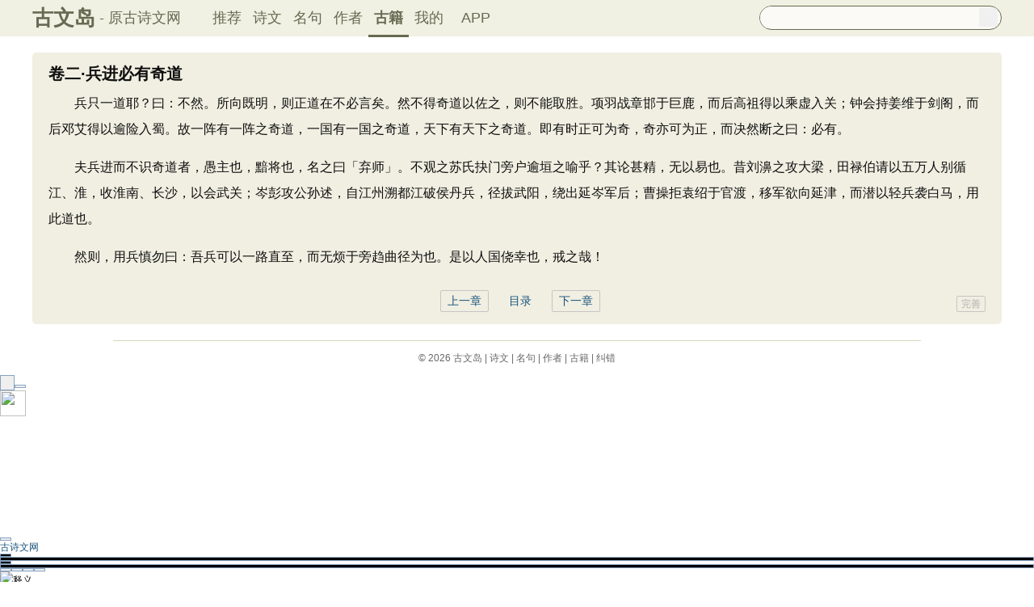

--- FILE ---
content_type: text/html; charset=utf-8
request_url: https://www.guwendao.net/guwen/bookv_43891bc18621.aspx
body_size: 5274
content:

<!DOCTYPE html PUBLIC "-//W3C//DTD XHTML 1.0 Transitional//EN" "http://www.w3.org/TR/xhtml1/DTD/xhtml1-transitional.dtd">
<html xmlns="http://www.w3.org/1999/xhtml" id="html">
<head><meta http-equiv="Cache-Control" content="no-siteapp" /><meta http-equiv="Cache-Control" content="no-transform " /><meta http-equiv="Content-Type" content="text/html; charset=UTF-8" /><title>
乾坤大略·卷二·兵进必有奇道_古文岛_原古诗文网
</title>
<meta name="description" content="兵只一道耶？曰：不然。所向既明，则正道在不必言矣。然不得奇道以佐之，则不能取胜。项羽战章邯于巨鹿，而后高祖得以乘虚入关；钟会持姜维于剑阁，而后邓艾得以逾险入蜀。故一阵有一阵之奇道，" />
<script type="text/javascript">if ((navigator.userAgent.match(/(phone|pad|pod|iPhone|iPod|ios|iPad|Android|Mobile|BlackBerry|IEMobile|MQQBrowser|JUC|Fennec|wOSBrowser|BrowserNG|WebOS|Symbian|Windows Phone)/i))) {window.location.href ="https://m.guwendao.net/guwen/bookv_43891bc18621.aspx";} else {}
</script>
<link href="/css/skin.css?time=251210" rel="stylesheet" type="text/css" /><link href="/css/layui.css?time=251210" rel="stylesheet" type="text/css" /><link href="/css/play.css?time=251210" rel="stylesheet" type="text/css" />
<script src="/js/jquery-3.2.1.min.js" type="text/javascript"></script>
<script type="text/javascript">function getCookie(name) {var arr,reg =new RegExp("(^| )" + name + "=([^;]*)(;|$)");if (arr =document.cookie.match(reg))
return unescape(arr[2]);else
return null;}
 function selectLike(id) {document.getElementById('likeImg' + id).name =parseInt(document.getElementById('likeImg' + id).name) + 1;if (document.getElementById('likeImg' + id).name =='1') {var idsShigeLaiyo =getCookie('idsShiwen2017');if (idsShigeLaiyo !=null &&idsShigeLaiyo !='') {var ids =idsShigeLaiyo.split(',');for (var i =0;i < ids.length;i++) {if (ids[i] ==id) {document.getElementById('likeImg' + id).src ='https://ziyuan.guwendao.net/siteimg/shou-cangok.png';document.getElementById('likeImg' + id).alt ='已收藏';break;}
}
}
}
}
 function selectLikeMingju(id) {document.getElementById('likeImg' + id).name =parseInt(document.getElementById('likeImg' + id).name) + 1;if (document.getElementById('likeImg' + id).name =='1') {var idsShigeLaiyo =getCookie('idsMingju2017');if (idsShigeLaiyo !=null &&idsShigeLaiyo !='') {var ids =idsShigeLaiyo.split(',');for (var i =0;i < ids.length;i++) {if (ids[i] ==id) {document.getElementById('likeImg' + id).src ='https://ziyuan.guwendao.net/siteimg/shou-cangok.png';document.getElementById('likeImg' + id).alt ='已收藏';break;}
}
}
}
}
 function selectLikeAuthor(id) {document.getElementById('likeImg' + id).name =parseInt(document.getElementById('likeImg' + id).name) + 1;if (document.getElementById('likeImg' + id).name =='1') {var idsShigeLaiyo =getCookie('idsAuthor2017');if (idsShigeLaiyo !=null &&idsShigeLaiyo !='') {var ids =idsShigeLaiyo.split(',');for (var i =0;i < ids.length;i++) {if (ids[i] ==id) {document.getElementById('likeImg' + id).src ='https://ziyuan.guwendao.net/siteimg/shou-cangok.png';document.getElementById('likeImg' + id).alt ='已收藏';break;}
}
}
}
}
 function selectLikeGuwen(id) {document.getElementById('likeImg' + id).name =parseInt(document.getElementById('likeImg' + id).name) + 1;if (document.getElementById('likeImg' + id).name =='1') {var idsShigeLaiyo =getCookie('idsGuji2017');if (idsShigeLaiyo !=null &&idsShigeLaiyo !='') {var ids =idsShigeLaiyo.split(',');for (var i =0;i < ids.length;i++) {if (ids[i] ==id) {document.getElementById('likeImg' + id).src ='https://ziyuan.guwendao.net/siteimg/shou-cangok.png';document.getElementById('likeImg' + id).alt ='已收藏';break;}
}
}
}
}
</script>
<script>var _hmt =_hmt ||[];(function () {var hm =document.createElement("script");hm.src ="//hm.baidu.com/hm.js?9007fab6814e892d3020a64454da5a55";var s =document.getElementsByTagName("script")[0];s.parentNode.insertBefore(hm,s);})();</script>
<script>var _hmt =_hmt ||[];(function () {var hm =document.createElement("script");hm.src ="https://hm.baidu.com/hm.js?9811648d1409c4608cf19093200cee83";var s =document.getElementsByTagName("script")[0];s.parentNode.insertBefore(hm,s);})();</script>
</head>
<body onclick="closeshowBos()">
<div class="maintopbc" style=" height:45px; background:url(https://ziyuan.guwendao.net/siteimg/24jie/%e5%a4%a7%e5%af%92small.jpg) top center no-repeat; background-size:cover;">
<div class="maintop" style="opacity:0.94;">
<div class="cont">
<div class="left">
<a href="/">古文岛</a><span>- 原古诗文网</span>
</div>
<div class="right">
<div class="son1">
<a style="margin-left:1px;" href="/">推荐</a>
<a href="/shiwens/">诗文</a>
<a href="/mingjus/">名句</a>
<a href="/authors/">作者</a>
<a href="/guwen/" style="border-bottom:3px solid #5D6146; font-weight:bold; line-height:45px; height:43px;">古籍</a>
<a href="/user/collect.aspx" rel="nofollow">我的</a>
<a style="width:65px;" href="/app/DefaultGwd.aspx" target="_blank">APP</a>
</div>
<div class="son2">
<div class="search">
<form action="/search.aspx" onsubmit="return selectSearch()" contentType="text/html; charset=utf-8">
<input onkeydown="noajaxkeyUp()" oninput="goshowBos()" id="txtKey" name="value" type="text" value="" maxlength="40" autocomplete="off" style="height:25px; line-height:25px; float:left; padding-left:10px; width:255px; font-size:14px; clear:left; border:0px;" />
<input type="submit" style="float:right; width:23px; height:23px; clear:right; margin-top:2px; margin-right:4px; background-image:url(https://ziyuan.guwendao.net/siteimg/docSearch230511.png); background-repeat:no-repeat; background-size:23px 23px; border:0px;cursor:pointer;" value="" />
<input id="b" style="display:none;" type="text" />
</form>
</div>
</div>
</div>
</div>
</div>
<div class="main3">
<div style="width:300px; float:right;">
<div id="box"></div>
</div>
</div>
</div>
<div class="container" id="container">
<div class="audio-player-container" id="audioplayercontainer">
<div class="audio-player-controls">
<button id="prevButton"><img src="/img/play/prevButton.png" /></button>
<button id="playPauseButton"><img src="/img/play/playPauseButton.png" /></button>
<button id="nextButton"><img src="/img/play/nextButton.png" /></button>
<div class="progress-container">
<div class="time-info">
<div class="time-infoleft">
<span class="timenamestr" id="nameStr">东北一枝花</span>
<span class="time-langsong" id="author">-张哈哈</span>
</div>
<div class="time-inforhgit">
<span class="time-start" id="currentTime">0:00</span> /
<span class="time-end" id="duration">0:00</span>
<span class="time-langsong" id="langsongspan">(朗诵：<span id="langsongauthor">琼花</span>)</span>
</div>
</div>
<div class="progressBackground" id="progressBackground"></div>
<div class="progress" id="progress"></div>
<div class="progressBall" id="progressBall"></div>
</div>
<div class="close-button" id="closeButton"><img src="/img/play/close.png" /></div>
<button id="xunhuanButton"><img src="/img/play/listplay.png" id="currentModeIcon"/></button>
<button id="beisuButton"><img src="/img/play/beisu.png" /></button>
<div class="listButton">
<span class="payaaa">
<button id="listButton">
<img src="/img/play/list.png" alt="播放列表按钮" />
</button>
<span id="palynum">12</span>
</span>
<div class="playlist-container" id="playlistcontainer">
<div class="playlist-header">
播放列表 <span class="right-icons">
<img src="/img/play/clear.png" class="icon-space" id="clear" />
<img src="/img/play/playclose.png" class="icon-space" id="playclose"/>
</span>
</div>
<div class="playlist-wrapper" id="playlistWrapper">
<ul class="playlist" id="playlist">初始的播放列表项</ul>
</div>
</div>
</div>
<div class="volume-control">
<span id="volume"><img src="/img/play/volume.png" /></span>
<input type="range" id="volumeControl" min="0" max="1" step="0.01" value="0.5">
</div>
<div class="speed-controls" id="speedControls">
<ul class="speed-options" id="speedOptions">
<li data-value="0.25" class="list-item">0.25x</li>
<li data-value="0.5" class="list-item">0.5x</li>
<li data-value="0.75" class="list-item">0.75x</li>
<li data-value="1" class="list-item selected">1.0x</li>
<li data-value="1.25" class="list-item">1.25x</li>
<li data-value="1.5" class="list-item">1.5x</li>
<li data-value="2" class="list-item">2.0x</li>
</ul>
</div>
<div class="play-mode" id="playModeControls">
<ul class="play-options" id="playModeOptions">
<li data-value="listLoop" class="list-item selected"><img src="/img/play/listplay.png" class="icon" />列表循环</li>
<li data-value="random" class="list-item"><img src="/img/play/random.png" class="icon" />随机播放</li>
<li data-value="singleLoop" class="list-item"><img src="/img/play/singpaly.png" class="icon" />单曲循环</li>
<li data-value="single" class="list-item"><img src="/img/play/sing.png" class="icon" />单曲播放</li>
</ul>
</div>
</div>
<audio id="audioPlayer" style="display: none;">您的浏览器不支持<code>audio</code> 元素。</audio>
</div>
</div>
<div class="main3">
<div class="left" style="width:1200px;">
<div class="sons">
<div class="cont" style=" margin-top:15px;">
<h1 style="font-weight:bold; font-size:20px; line-height:22px; height:22px; margin-bottom:10px;">
<span style="font-size:20px; line-height:22px; height:22px;"><b>卷二·兵进必有奇道</b></span>
<a style="margin-left:5px;" href="javascript:PlayBookv(20030,'https://ziyuan.guwendao.net/song/bookview/qionghua/43891bc18621.mp3','乾坤大略·卷二·兵进必有奇道','')"><img id="speakerimgBookv20030" src="https://ziyuan.guwendao.net/siteimg/speak-er.png" alt="" width="16" height="16"/></a>
<span id="bookvPlay20030" style=" display:none;width:1px; height:1px;"></span>
</h1>
<div class="contson">
<p>　　兵只一道耶？曰：不然。所向既明，则正道在不必言矣。然不得奇道以佐之，则不能取胜。项羽战章邯于巨鹿，而后高祖得以乘虚入关；钟会持姜维于剑阁，而后邓艾得以逾险入蜀。故一阵有一阵之奇道，一国有一国之奇道，天下有天下之奇道。即有时正可为奇，奇亦可为正，而决然断之曰：必有。</p>
<p>　　夫兵进而不识奇道者，愚主也，黯将也，名之曰「弃师」。不观之苏氏抉门旁户逾垣之喻乎？其论甚精，无以易也。昔刘濞之攻大梁，田禄伯请以五万人别循江、淮，收淮南、长沙，以会武关；岑彭攻公孙述，自江州溯都江破侯丹兵，径拔武阳，绕出延岑军后；曹操拒袁绍于官渡，移军欲向延津，而潜以轻兵袭白马，用此道也。</p>
<p>　　然则，用兵慎勿曰：吾兵可以一路直至，而无烦于旁趋曲径为也。是以人国侥幸也，戒之哉！</p>
</div>
</div>
<div class="bookvmiddle">
<a href="/guwen/bookv_65956331a092.aspx">上一章</a>
<a style="border:0px;line-height:27px; height:27px;" href="/guwen/book_d297477deaee.aspx">目录</a>
<a href="/guwen/bookv_3e9475cb5359.aspx">下一章</a>
</div>
<a style="width:34px; height:18px; line-height:19px; margin-top:-35px; float:right; margin-right:20px; color:#aeaeae; text-align:center; border:1px solid #C5C5C5; font-size:12px;-moz-border-radius:2px;-webkit-border-radius:2px;border-radius:2px;" href="/jiucuo.aspx?u=%e7%ab%a0%e8%8a%8220030%e3%80%8a%e4%b9%be%e5%9d%a4%e5%a4%a7%e7%95%a5%c2%b7%e5%8d%b7%e4%ba%8c%c2%b7%e5%85%b5%e8%bf%9b%e5%bf%85%e6%9c%89%e5%a5%87%e9%81%93%e3%80%8b" target="_blank">完善</a>
</div>
</div>
</div>
<div class="main4">
© 2026 <a href="/">古文岛</a> | <a href="/shiwens/">诗文</a> | <a href="/mingjus/">名句</a> | <a href="/authors/">作者</a> | <a href="/guwen/">古籍</a> | <a href="/jiucuo.aspx?u=" target="_blank" rel="nofollow">纠错</a>
</div>
<script type="text/javascript">window.onload =function () {setIframeHeight(document.getElementById('external-frame'));};if (getCookie('gsw2017user') !=null &&getCookie('gsw2017user').split('|').length >=3) {var userDate =getCookie('gsw2017user').split('|')[2];var myDate =new Date(userDate);var now =new Date();if (myDate >=now) {for (var i =0;i < document.getElementsByClassName("abcd").length;i++) {document.getElementsByClassName("abcd")[i].style.display ='none';}
}
if (getCookie('gsw2017user').split('|').length >=4) {userDate =getCookie('gsw2017user').split('|')[3];myDate =new Date(userDate);if (myDate >=now) {for (var i =0;i < document.getElementsByClassName("abcd").length;i++) {document.getElementsByClassName("abcd")[i].style.display ='none';}
}
}
}
</script>
<script defer="defer" src="/js/play.js?time=250625" type="text/javascript"></script>
<script defer="defer" src="/js/layui.js?time=250625" type="text/javascript"></script>
<script defer="defer" src="/js/skin.js?time=250625" type="text/javascript"></script>
<script defer="defer" src="/js/listenerPlay.js?time=250625" type="text/javascript"></script>
</body>
</html>
